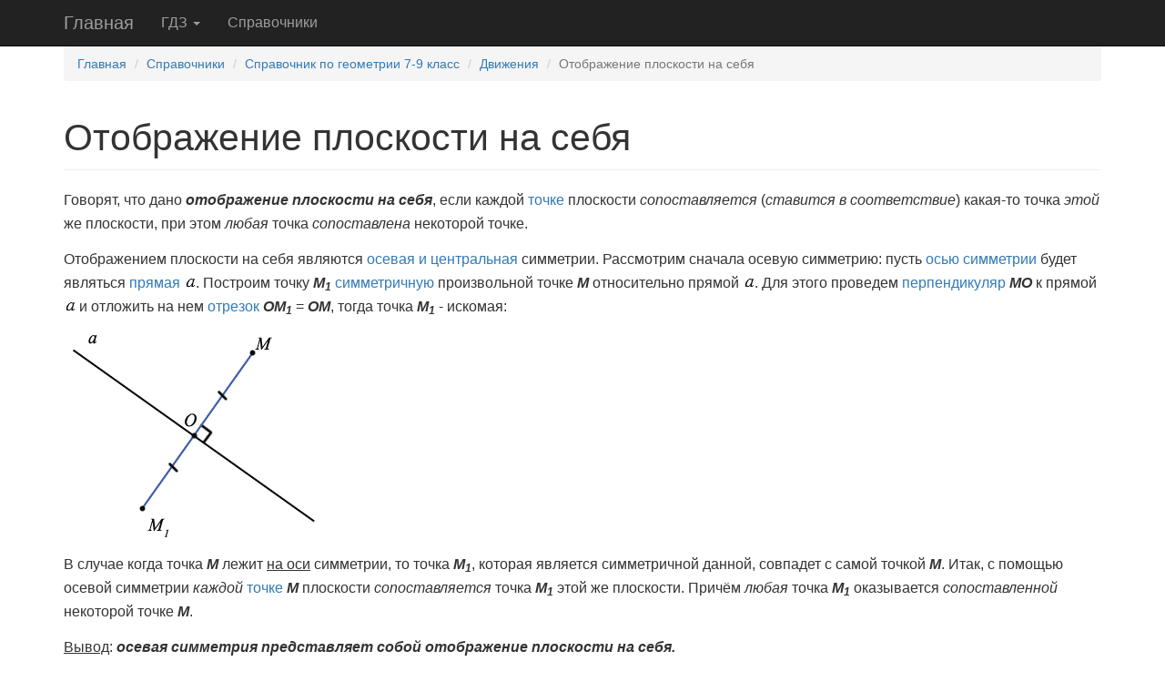

--- FILE ---
content_type: text/html; charset=utf-8
request_url: https://budu5.com/manual/chapter/3580
body_size: 5238
content:


<!DOCTYPE html>
<html>
<head>

    <meta charset="utf-8" />
    <meta name="viewport" content="width=device-width, initial-scale=1">
    <link rel="icon" href="/ico.svg" type="image/svg+xml">
    <title>Отображение плоскости на себя / Движения / Справочник по геометрии 7-9 класс</title>

        <meta name="description" content="Говорят, что дано отображение плоскости на себя, если каждой точке плоскости сопоставляется (ставится в соответствие) какая-то точка этой же плоскости, при этом любая точка сопоставлена некоторой..., Движения, Справочник по геометрии 7-9 класс">

    <link rel="stylesheet" href="/site.min.css?v=rE9UAtAToAyV-C8Dqq_z5vi0v3Bb9U3CEHH9CaNwQjU" />


    

        <!-- Yandex.RTB -->
        <script>window.yaContextCb=window.yaContextCb||[]</script>
        <script src="https://yandex.ru/ads/system/context.js" async></script>
        <!-- Yandex.RTB R-A-265492-100 -->
        <script>window.yaContextCb.push(()=>{
    Ya.Context.AdvManager.render({
        type: 'fullscreen',    
        platform: 'touch',
        blockId: 'R-A-265492-100'
    })
})</script>

</head>
<body>
    


    <nav class="navbar navbar-default navbar-static-top navbar-inverse navbar-ex">
        <div class="container">
            <!-- Brand and toggle get grouped for better mobile display -->
            <div class="navbar-header">
                <button type="button" class="navbar-toggle collapsed" data-toggle="collapse" data-target="#main-navbar" aria-expanded="false" aria-label="Навигация">
                    <span class="icon-bar"></span>
                    <span class="icon-bar"></span>
                    <span class="icon-bar"></span>
                </button>
                <a class="navbar-brand" href="/">Главная</a>
            </div>

            <!-- Collect the nav links, forms, and other content for toggling -->
            <div class="collapse navbar-collapse" id="main-navbar">
                <ul class="nav navbar-nav">
                    
                        
<li class="dropdown">
    <a id="gdz-link" class="dropdown-toggle" data-toggle="dropdown" role="button" aria-haspopup="true" aria-expanded="false" href="/gdz">ГДЗ <span class="caret"></span></a>
    <ul class="dropdown-menu">
            <li>
                <a title="ГДЗ за 1 класс" href="/gdz/taggroup/1639">1 класс</a>
            </li>
            <li>
                <a title="ГДЗ за 2 класс" href="/gdz/taggroup/1">2 класс</a>
            </li>
            <li>
                <a title="ГДЗ за 3 класс" href="/gdz/taggroup/2">3 класс</a>
            </li>
            <li>
                <a title="ГДЗ за 4 класс" href="/gdz/taggroup/3">4 класс</a>
            </li>
            <li>
                <a title="ГДЗ за 5 класс" href="/gdz/taggroup/2064">5 класс</a>
            </li>
            <li>
                <a title="ГДЗ за 6 класс" href="/gdz/taggroup/4322">6 класс</a>
            </li>
            <li>
                <a title="ГДЗ за 7 класс" href="/gdz/taggroup/6469">7 класс</a>
            </li>
            <li>
                <a title="ГДЗ за 8 класс" href="/gdz/taggroup/6470">8 класс</a>
            </li>
            <li>
                <a title="ГДЗ за 9 класс" href="/gdz/taggroup/6471">9 класс</a>
            </li>
        <li>
            <a href="/gdz">Все ГДЗ</a>
        </li>
    </ul>
</li>
                        <li><a href="/manual">Справочники</a></li>
                    
                </ul>
            </div><!-- /.navbar-collapse -->
        </div><!-- /.container-fluid -->
    </nav>

    




    <div class="container body-content">
        





<ol class="breadcrumb font14">
    <li><a href="/">Главная</a></li>
    <li><a href="/manual">Справочники</a></li>
        <li><a href='/manual/show/6' title='Справочник по геометрии 7-9 класс'>Справочник по геометрии 7-9 класс</a></li>
        <li><a href='/manual/chapter/3579' title='Движения'>Движения</a></li>
    <li class="active">Отображение плоскости на себя</li>
</ol>

    <div style="margin-bottom: 30px; margin-top: 40px;">
        <!-- Yandex.RTB R-A-265492-113 -->
        <div id="yandex_rtb_R-A-265492-113"></div>
        <script>window.yaContextCb.push(()=>{
    Ya.Context.AdvManager.render({
        renderTo: 'yandex_rtb_R-A-265492-113',
        blockId: 'R-A-265492-113'
    })
})</script>
    </div>

<h1 class="page-header-ex">Отображение плоскости на себя</h1>






<div >





<div >


<p>Говорят, что дано <strong><em>отображение плоскости на себя</em></strong>, если каждой <a href="https://budu5.com/manual/chapter/3298" title="Точки, прямые, отрезки">точке</a> плоскости <em>сопоставляется</em> (<em>ставится в соответствие</em>) какая-то точка <em>этой</em> же плоскости, при этом <em>любая </em>точка <em>сопоставлена </em>некоторой точке.</p>

<p>Отображением плоскости на себя являются <a href="/manual/chapter/3474" title="Симметрии фигур (осевая, центральная, поворотная, переносная)">осевая и центральная</a> симметрии. Рассмотрим сначала осевую симметрию: пусть <a href="/manual/chapter/3474" title="Симметрии фигур (осевая, центральная, поворотная, переносная)">осью симметрии</a> будет являться <a href="/manual/chapter/3298" title="Точки, прямые, отрезки">прямая</a> <img class="w-response" src="/files/panelimage/0/70000/0/70704.png"/>. Построим точку<strong><em> М<sub>1</sub></em></strong> <a href="/manual/chapter/3474" title="Симметрии фигур (осевая, центральная, поворотная, переносная)">симметричную</a> произвольной точке<em><strong> М</strong></em> относительно прямой <img class="w-response" src="/files/panelimage/0/70000/0/70704.png"/>. Для этого проведем <a href="/manual/chapter/3319" title="Перпендикуляр к прямой">перпендикуляр</a> <em><strong>МО</strong></em> к прямой <img class="w-response" src="/files/panelimage/0/70000/0/70704.png"/> и отложить на нем <a href="/manual/chapter/3298" title="Точки, прямые, отрезки">отрезок</a> <strong><em>ОМ<sub>1</sub></em></strong> = <em><strong>ОМ</strong></em>, тогда точка<em><strong> М<sub>1</sub></strong></em> - искомая:</p>

<p><img class="w-response" src="/files/panelimage/0/70000/0/70702.png"/></p>

<p>В случае когда точка <em><strong>М </strong></em>лежит <u>на оси</u> симметрии, то точка <em><strong>М<sub>1</sub></strong></em>, которая является симметричной данной, совпадет с самой точкой <em><strong>М</strong></em>. Итак, с помощью осевой симметрии<em> каждой</em> <a href="https://budu5.com/manual/chapter/3298" title="Точки, прямые, отрезки">точке</a> <strong><em>М</em></strong> плоскости<em> сопоставляется</em> точка <em><strong>М<sub>1</sub></strong></em> этой же плоскости. Причём <em>любая</em> точка <em><strong>М<sub>1</sub></strong></em> оказывается<em> сопоставленной </em>некоторой точке <em><strong>М</strong></em>.</p>

<p><u>Вывод</u>: <em><strong>осевая симметрия представляет собой отображение плоскости на себя.</strong></em></p>

<p>Рассмотрим центральную симметрию: пусть <a href="/manual/chapter/3474" title="Симметрии фигур (осевая, центральная, поворотная, переносная)">центром симметрии</a> является точка <em><strong>О</strong></em>. Выберем произвольную точку <strong><em>М</em></strong> и построим <a href="/manual/chapter/3474" title="Симметрии фигур (осевая, центральная, поворотная, переносная)">симметричную</a> ей точку <strong><em>М<sub>1</sub></em></strong> относительно точки <em><strong>О</strong></em>. Для этого проведем прямую<em><strong> МО</strong></em> и на ней отложим <a href="/manual/chapter/3298" title="Точки, прямые, отрезки">отрезок</a> <strong><em>ОМ<sub>1</sub></em></strong> = <em><strong>ОМ</strong></em>, тогда точка<em><strong> М<sub>1</sub></strong></em> и есть искомая точка.</p>

<p><img class="w-response" src="/files/panelimage/0/70000/0/70703.png"/></p>

<p>В случае когда точка <em><strong>М </strong></em><u>совпадает с центром</u> симметрии, то точка <em><strong>М<sub>1</sub></strong></em>, симметричная данной, совпадет с самой точкой <em><strong>М</strong></em>. Итак, с помощью центральной симметрии <em>каждой </em> <a href="https://budu5.com/manual/chapter/3298" title="Точки, прямые, отрезки">точке</a> <strong><em>М</em></strong> плоскости <em>сопоставляется</em> точка <em><strong>М<sub>1</sub></strong></em> этой же плоскости. Причём<em> любая </em>точка <em><strong>М<sub>1</sub></strong></em> оказывается <em>сопоставленной</em> некоторой точке <em><strong>М</strong></em>.</p>

<p><u>Вывод</u>: <strong><em>центральная</em></strong><em><strong> симметрия представляет собой отображение плоскости на себя.</strong></em></p>

</div>
</div>

    <div class="ya-share2" data-shape="round" style="min-height:24px;"
         data-services="vkontakte,odnoklassniki,telegram,twitter,viber,whatsapp,moimir,skype,messenger,tumblr,evernote,blogger,delicious,digg,reddit" 
         data-limit="9"></div>




    <h2><span class="font-size-65">Советуем посмотреть:</span></h2>
        <p class="margin-left-10"><a href="/manual/chapter/3581">Понятие движения</a></p>
        <p class="margin-left-10"><a href="/manual/chapter/3582">Наложения и движения</a></p>
        <p class="margin-left-10"><a href="/manual/chapter/3583">Параллельный перенос</a></p>
        <p class="margin-left-10"><a href="/manual/chapter/3584">Поворот</a></p>
        <p class="margin-left-10"><a href="/manual/chapter/3579">Движения</a></p>

    <h2>
        <span class="font-size-65">
            Правило встречается в следующих упражнениях:
        </span>
    </h2>
        <p class="font18 margin-left-05">7 класс</p>
            <p class="margin-left-10">
                <a href="/gdztask/view/25522" title="[taskfullname] - ГДЗ Геометрия 7-9 класс. Атанасян. Учебник">Задание 1151</a>,
                <span class="small"><a class="text-muted" href="/gdz/view/63" title="ГДЗ 7 класс, 8 класс, 9 класс, Геометрия, Атанасян, Бутузов, Кадомцев, Позняк, Юдина, Учебник">Атанасян, Бутузов, Кадомцев, Позняк, Юдина, Учебник</a></span>
            </p>
            <p class="margin-left-10">
                <a href="/gdztask/view/25525" title="[taskfullname] - ГДЗ Геометрия 7-9 класс. Атанасян. Учебник">Задание 1154</a>,
                <span class="small"><a class="text-muted" href="/gdz/view/63" title="ГДЗ 7 класс, 8 класс, 9 класс, Геометрия, Атанасян, Бутузов, Кадомцев, Позняк, Юдина, Учебник">Атанасян, Бутузов, Кадомцев, Позняк, Юдина, Учебник</a></span>
            </p>
            <p class="margin-left-10">
                <a href="/gdztask/view/26116" title="[taskfullname] - ГДЗ Геометрия 7-9 класс. Атанасян. Учебник">Задание 1295</a>,
                <span class="small"><a class="text-muted" href="/gdz/view/63" title="ГДЗ 7 класс, 8 класс, 9 класс, Геометрия, Атанасян, Бутузов, Кадомцев, Позняк, Юдина, Учебник">Атанасян, Бутузов, Кадомцев, Позняк, Юдина, Учебник</a></span>
            </p>
            <p class="margin-left-10">
                <a href="/gdztask/view/25574" title="[taskfullname] - ГДЗ Геометрия 7-9 класс. Атанасян. Учебник">Задание 3</a>,
                <span class="small"><a class="text-muted" href="/gdz/view/63" title="ГДЗ 7 класс, 8 класс, 9 класс, Геометрия, Атанасян, Бутузов, Кадомцев, Позняк, Юдина, Учебник">Атанасян, Бутузов, Кадомцев, Позняк, Юдина, Учебник</a></span>
            </p>
            <p class="margin-left-10">
                <a href="/gdztask/view/25581" title="[taskfullname] - ГДЗ Геометрия 7-9 класс. Атанасян. Учебник">Задание 10</a>,
                <span class="small"><a class="text-muted" href="/gdz/view/63" title="ГДЗ 7 класс, 8 класс, 9 класс, Геометрия, Атанасян, Бутузов, Кадомцев, Позняк, Юдина, Учебник">Атанасян, Бутузов, Кадомцев, Позняк, Юдина, Учебник</a></span>
            </p>
            <p class="margin-left-10">
                <a href="/gdztask/view/25583" title="[taskfullname] - ГДЗ Геометрия 7-9 класс. Атанасян. Учебник">Задание 12</a>,
                <span class="small"><a class="text-muted" href="/gdz/view/63" title="ГДЗ 7 класс, 8 класс, 9 класс, Геометрия, Атанасян, Бутузов, Кадомцев, Позняк, Юдина, Учебник">Атанасян, Бутузов, Кадомцев, Позняк, Юдина, Учебник</a></span>
            </p>
            <p class="margin-left-10">
                <a href="/gdztask/view/25587" title="[taskfullname] - ГДЗ Геометрия 7-9 класс. Атанасян. Учебник">Задание 16</a>,
                <span class="small"><a class="text-muted" href="/gdz/view/63" title="ГДЗ 7 класс, 8 класс, 9 класс, Геометрия, Атанасян, Бутузов, Кадомцев, Позняк, Юдина, Учебник">Атанасян, Бутузов, Кадомцев, Позняк, Юдина, Учебник</a></span>
            </p>
            <p class="margin-left-10">
                <a href="/gdztask/view/56085" title="[taskfullname] - ГДЗ Геометрия 7-9 класс. Атанасян. Учебник">Задание 1253</a>,
                <span class="small"><a class="text-muted" href="/gdz/view/172" title="ГДЗ 7 класс, 8 класс, 9 класс, Геометрия, Атанасян, Бутузов, Кадомцев, Юдина, Позняк, Учебник">Атанасян, Бутузов, Кадомцев, Юдина, Позняк, Учебник</a></span>
            </p>
            <p class="margin-left-10">
                <a href="/gdztask/view/56087" title="[taskfullname] - ГДЗ Геометрия 7-9 класс. Атанасян. Учебник">Задание 1255</a>,
                <span class="small"><a class="text-muted" href="/gdz/view/172" title="ГДЗ 7 класс, 8 класс, 9 класс, Геометрия, Атанасян, Бутузов, Кадомцев, Юдина, Позняк, Учебник">Атанасян, Бутузов, Кадомцев, Юдина, Позняк, Учебник</a></span>
            </p>
            <p class="margin-left-10">
                <a href="/gdztask/view/56089" title="[taskfullname] - ГДЗ Геометрия 7-9 класс. Атанасян. Учебник">Задание 1257</a>,
                <span class="small"><a class="text-muted" href="/gdz/view/172" title="ГДЗ 7 класс, 8 класс, 9 класс, Геометрия, Атанасян, Бутузов, Кадомцев, Юдина, Позняк, Учебник">Атанасян, Бутузов, Кадомцев, Юдина, Позняк, Учебник</a></span>
            </p>



        

            <hr />
            <footer>
                <p>&copy; budu5.com, 2026</p>
                <p><a href="/info/soglashenie">Пользовательское соглашение</a></p>
                 <p><a href="/info/privacypolicy">Политика конфиденциальности</a></p> 
                <p><a href="/info/copyright">Copyright</a></p>
                <p>
                    <a href="#" class="footer_find_error_link" id="footer_find_error_link">Нашли ошибку?</a>
                </p>

                <p>
                    <a href="mailto:admin@budu5.com">admin@budu5.com</a>
                </p>



                    <p>
                        Мы в социальных сетях:
                        <br /><a href="https://vk.ru/club180999942" target="_blank"><img src="/content/images/vk.svg" alt="ВКонтакте" width="32" height="32"></a>
                    </p>

            </footer>

    </div>

        <script async type="text/javascript" src="/scr.min.js?v=HsOKfzMTvamHTCv7fv0MCR1D9QFgHeSj2f06JmWAP48"></script>






    






<!-- Yandex.Metrika counter -->
<script type="text/javascript">(function (m, e, t, r, i, k, a) { m[i] = m[i] || function () { (m[i].a = m[i].a || []).push(arguments) }; m[i].l = 1 * new Date(); for (var j = 0; j < document.scripts.length; j++) { if (document.scripts[j].src === r) { return; } } k = e.createElement(t), a = e.getElementsByTagName(t)[0], k.async = 1, k.src = r, a.parentNode.insertBefore(k, a) })(window, document, "script", "https://mc.yandex.ru/metrika/tag.js", "ym"); ym(36565795, "init", { clickmap: true, trackLinks: true, accurateTrackBounce: true });</script> <noscript><div><img src="https://mc.yandex.ru/watch/36565795" style="position:absolute; left:-9999px;" alt="" /></div></noscript> <!-- /Yandex.Metrika counter -->        <script src="https://yastatic.net/share2/share.js" async="async"></script>



</body>
</html>